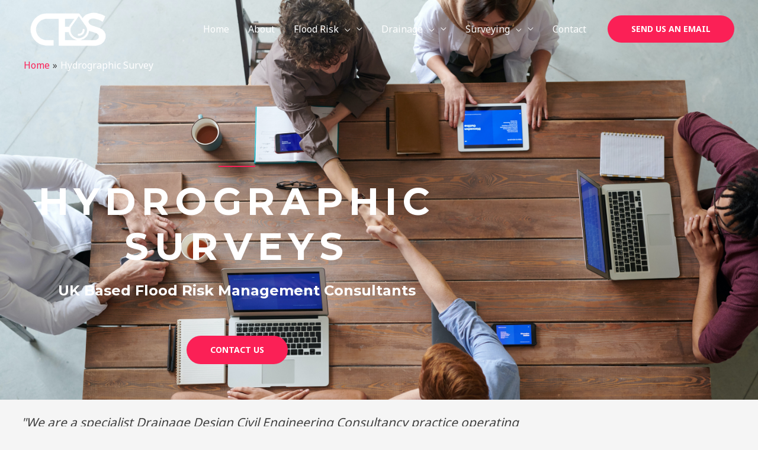

--- FILE ---
content_type: text/css
request_url: https://www.cesconsulting.co.uk/wp-content/uploads/elementor/css/post-1165.css?ver=1767956542
body_size: 1143
content:
.elementor-1165 .elementor-element.elementor-element-c50838b:not(.elementor-motion-effects-element-type-background), .elementor-1165 .elementor-element.elementor-element-c50838b > .elementor-motion-effects-container > .elementor-motion-effects-layer{background-image:url("https://www.cesconsulting.co.uk/wp-content/uploads/2023/03/pexels-fauxels-3184306.jpg");background-position:top center;background-repeat:no-repeat;background-size:cover;}.elementor-1165 .elementor-element.elementor-element-c50838b > .elementor-background-overlay{background-color:var( --e-global-color-astglobalcolor2 );opacity:0.65;transition:background 0.3s, border-radius 0.3s, opacity 0.3s;}.elementor-1165 .elementor-element.elementor-element-c50838b > .elementor-container{max-width:800px;}.elementor-1165 .elementor-element.elementor-element-c50838b{transition:background 0.3s, border 0.3s, border-radius 0.3s, box-shadow 0.3s;padding:270px 0px 50px 0px;}.elementor-1165 .elementor-element.elementor-element-92570e2{--divider-border-style:solid;--divider-color:var( --e-global-color-astglobalcolor0 );--divider-border-width:2px;}.elementor-1165 .elementor-element.elementor-element-92570e2 > .elementor-widget-container{margin:0px 0px 0px 0px;}.elementor-1165 .elementor-element.elementor-element-92570e2 .elementor-divider-separator{width:8%;margin:0 auto;margin-center:0;}.elementor-1165 .elementor-element.elementor-element-92570e2 .elementor-divider{text-align:center;padding-block-start:0px;padding-block-end:0px;}.elementor-1165 .elementor-element.elementor-element-453e782 > .elementor-widget-container{padding:0px 0px 0px 0px;}.elementor-1165 .elementor-element.elementor-element-453e782{text-align:center;}.elementor-1165 .elementor-element.elementor-element-453e782 .elementor-heading-title{letter-spacing:9.9px;color:var( --e-global-color-astglobalcolor5 );}.elementor-1165 .elementor-element.elementor-element-3428592{text-align:center;}.elementor-1165 .elementor-element.elementor-element-3428592 .elementor-heading-title{color:var( --e-global-color-astglobalcolor5 );}.elementor-1165 .elementor-element.elementor-element-cab84e1 > .elementor-widget-container{margin:40px 0px 0px 0px;}.elementor-1165 .elementor-element.elementor-element-5c31627:not(.elementor-motion-effects-element-type-background), .elementor-1165 .elementor-element.elementor-element-5c31627 > .elementor-motion-effects-container > .elementor-motion-effects-layer{background-color:var( --e-global-color-astglobalcolor4 );}.elementor-1165 .elementor-element.elementor-element-5c31627{transition:background 0.3s, border 0.3s, border-radius 0.3s, box-shadow 0.3s;padding:25px 0px 25px 0px;}.elementor-1165 .elementor-element.elementor-element-5c31627 > .elementor-background-overlay{transition:background 0.3s, border-radius 0.3s, opacity 0.3s;}.elementor-1165 .elementor-element.elementor-element-a107e3a > .elementor-element-populated >  .elementor-background-overlay{opacity:0.07;}.elementor-1165 .elementor-element.elementor-element-a107e3a > .elementor-element-populated{transition:background 0.3s, border 0.3s, border-radius 0.3s, box-shadow 0.3s;padding:0% 20% 0% 0%;}.elementor-1165 .elementor-element.elementor-element-a107e3a > .elementor-element-populated > .elementor-background-overlay{transition:background 0.3s, border-radius 0.3s, opacity 0.3s;}.elementor-1165 .elementor-element.elementor-element-cb5a798 .elementor-testimonial-wrapper{text-align:center;}.elementor-1165 .elementor-element.elementor-element-cb5a798 .elementor-testimonial-content{color:var( --e-global-color-astglobalcolor3 );font-style:italic;}.elementor-1165 .elementor-element.elementor-element-cb5a798 .elementor-testimonial-name{color:var( --e-global-color-astglobalcolor2 );}.elementor-1165 .elementor-element.elementor-element-6609dae{padding:0px 0px 0px 0px;}.elementor-1165 .elementor-element.elementor-element-b08fbcb:not(.elementor-motion-effects-element-type-background) > .elementor-widget-wrap, .elementor-1165 .elementor-element.elementor-element-b08fbcb > .elementor-widget-wrap > .elementor-motion-effects-container > .elementor-motion-effects-layer{background-color:#6EC1E48F;}.elementor-bc-flex-widget .elementor-1165 .elementor-element.elementor-element-b08fbcb.elementor-column .elementor-widget-wrap{align-items:flex-start;}.elementor-1165 .elementor-element.elementor-element-b08fbcb.elementor-column.elementor-element[data-element_type="column"] > .elementor-widget-wrap.elementor-element-populated{align-content:flex-start;align-items:flex-start;}.elementor-1165 .elementor-element.elementor-element-b08fbcb > .elementor-element-populated >  .elementor-background-overlay{opacity:0.5;}.elementor-1165 .elementor-element.elementor-element-b08fbcb > .elementor-element-populated, .elementor-1165 .elementor-element.elementor-element-b08fbcb > .elementor-element-populated > .elementor-background-overlay, .elementor-1165 .elementor-element.elementor-element-b08fbcb > .elementor-background-slideshow{border-radius:35px 35px 35px 35px;}.elementor-1165 .elementor-element.elementor-element-b08fbcb > .elementor-element-populated{box-shadow:4px 4px 10px 0px rgba(0,0,0,0.5);transition:background 0.3s, border 0.3s, border-radius 0.3s, box-shadow 0.3s;margin:0px 10px 10px 10px;--e-column-margin-right:10px;--e-column-margin-left:10px;padding:10px 25px 10px 25px;}.elementor-1165 .elementor-element.elementor-element-b08fbcb > .elementor-element-populated > .elementor-background-overlay{transition:background 0.3s, border-radius 0.3s, opacity 0.3s;}.elementor-bc-flex-widget .elementor-1165 .elementor-element.elementor-element-618e8b4.elementor-column .elementor-widget-wrap{align-items:flex-start;}.elementor-1165 .elementor-element.elementor-element-618e8b4.elementor-column.elementor-element[data-element_type="column"] > .elementor-widget-wrap.elementor-element-populated{align-content:flex-start;align-items:flex-start;}.elementor-1165 .elementor-element.elementor-element-e4ec7d3{text-align:start;}.elementor-1165 .elementor-element.elementor-element-db49c9d img{border-style:solid;border-color:#01010173;box-shadow:0px 0px 10px 0px rgba(0,0,0,0.5);}.elementor-1165 .elementor-element.elementor-element-w2u4yj2 > .elementor-container > .elementor-column > .elementor-widget-wrap{align-content:center;align-items:center;}.elementor-1165 .elementor-element.elementor-element-w2u4yj2:not(.elementor-motion-effects-element-type-background), .elementor-1165 .elementor-element.elementor-element-w2u4yj2 > .elementor-motion-effects-container > .elementor-motion-effects-layer{background-color:#FFFFFF;}.elementor-1165 .elementor-element.elementor-element-w2u4yj2{transition:background 0.3s, border 0.3s, border-radius 0.3s, box-shadow 0.3s;padding:25px 0px 25px 0px;}.elementor-1165 .elementor-element.elementor-element-w2u4yj2 > .elementor-background-overlay{transition:background 0.3s, border-radius 0.3s, opacity 0.3s;}.elementor-1165 .elementor-element.elementor-element-8b36589:not(.elementor-motion-effects-element-type-background) > .elementor-widget-wrap, .elementor-1165 .elementor-element.elementor-element-8b36589 > .elementor-widget-wrap > .elementor-motion-effects-container > .elementor-motion-effects-layer{background-color:#6EC1E48F;}.elementor-bc-flex-widget .elementor-1165 .elementor-element.elementor-element-8b36589.elementor-column .elementor-widget-wrap{align-items:flex-start;}.elementor-1165 .elementor-element.elementor-element-8b36589.elementor-column.elementor-element[data-element_type="column"] > .elementor-widget-wrap.elementor-element-populated{align-content:flex-start;align-items:flex-start;}.elementor-1165 .elementor-element.elementor-element-8b36589 > .elementor-element-populated >  .elementor-background-overlay{opacity:0.5;}.elementor-1165 .elementor-element.elementor-element-8b36589 > .elementor-element-populated, .elementor-1165 .elementor-element.elementor-element-8b36589 > .elementor-element-populated > .elementor-background-overlay, .elementor-1165 .elementor-element.elementor-element-8b36589 > .elementor-background-slideshow{border-radius:35px 35px 35px 35px;}.elementor-1165 .elementor-element.elementor-element-8b36589 > .elementor-element-populated{box-shadow:4px 4px 10px 0px rgba(0,0,0,0.5);transition:background 0.3s, border 0.3s, border-radius 0.3s, box-shadow 0.3s;margin:0px 10px 10px 10px;--e-column-margin-right:10px;--e-column-margin-left:10px;padding:10px 25px 10px 25px;}.elementor-1165 .elementor-element.elementor-element-8b36589 > .elementor-element-populated > .elementor-background-overlay{transition:background 0.3s, border-radius 0.3s, opacity 0.3s;}.elementor-1165 .elementor-element.elementor-element-3c4dcbb > .elementor-widget-container{margin:0px 0px 0px 0px;padding:0px 0px 0px 0px;}.elementor-1165 .elementor-element.elementor-element-3c4dcbb{text-align:start;}.elementor-1165 .elementor-element.elementor-element-066e0ec .elementor-icon-list-items:not(.elementor-inline-items) .elementor-icon-list-item:not(:last-child){padding-block-end:calc(5px/2);}.elementor-1165 .elementor-element.elementor-element-066e0ec .elementor-icon-list-items:not(.elementor-inline-items) .elementor-icon-list-item:not(:first-child){margin-block-start:calc(5px/2);}.elementor-1165 .elementor-element.elementor-element-066e0ec .elementor-icon-list-items.elementor-inline-items .elementor-icon-list-item{margin-inline:calc(5px/2);}.elementor-1165 .elementor-element.elementor-element-066e0ec .elementor-icon-list-items.elementor-inline-items{margin-inline:calc(-5px/2);}.elementor-1165 .elementor-element.elementor-element-066e0ec .elementor-icon-list-items.elementor-inline-items .elementor-icon-list-item:after{inset-inline-end:calc(-5px/2);}.elementor-1165 .elementor-element.elementor-element-066e0ec .elementor-icon-list-icon i{transition:color 0.3s;}.elementor-1165 .elementor-element.elementor-element-066e0ec .elementor-icon-list-icon svg{transition:fill 0.3s;}.elementor-1165 .elementor-element.elementor-element-066e0ec{--e-icon-list-icon-size:14px;--icon-vertical-offset:0px;}.elementor-1165 .elementor-element.elementor-element-066e0ec .elementor-icon-list-text{transition:color 0.3s;}.elementor-1165 .elementor-element.elementor-element-045e25f{--spacer-size:27px;}@media(max-width:1024px) and (min-width:768px){.elementor-1165 .elementor-element.elementor-element-a107e3a{width:100%;}}@media(max-width:1024px){.elementor-1165 .elementor-element.elementor-element-c50838b{padding:120px 0px 100px 0px;}.elementor-1165 .elementor-element.elementor-element-92570e2 .elementor-divider-separator{width:12%;}.elementor-1165 .elementor-element.elementor-element-5c31627{padding:50px 30px 50px 30px;}.elementor-1165 .elementor-element.elementor-element-a107e3a > .elementor-element-populated{margin:30px 0px 0px 0px;--e-column-margin-right:0px;--e-column-margin-left:0px;padding:0px 0px 0px 0px;}.elementor-1165 .elementor-element.elementor-element-w2u4yj2{padding:90px 25px 90px 25px;}.elementor-1165 .elementor-element.elementor-element-3c4dcbb > .elementor-widget-container{margin:0px 0px 0px 0px;padding:0px 0px 0px 0px;}.elementor-1165 .elementor-element.elementor-element-066e0ec .elementor-icon-list-items:not(.elementor-inline-items) .elementor-icon-list-item:not(:last-child){padding-block-end:calc(5px/2);}.elementor-1165 .elementor-element.elementor-element-066e0ec .elementor-icon-list-items:not(.elementor-inline-items) .elementor-icon-list-item:not(:first-child){margin-block-start:calc(5px/2);}.elementor-1165 .elementor-element.elementor-element-066e0ec .elementor-icon-list-items.elementor-inline-items .elementor-icon-list-item{margin-inline:calc(5px/2);}.elementor-1165 .elementor-element.elementor-element-066e0ec .elementor-icon-list-items.elementor-inline-items{margin-inline:calc(-5px/2);}.elementor-1165 .elementor-element.elementor-element-066e0ec .elementor-icon-list-items.elementor-inline-items .elementor-icon-list-item:after{inset-inline-end:calc(-5px/2);}}@media(max-width:767px){.elementor-1165 .elementor-element.elementor-element-c50838b{padding:120px 0px 60px 0px;}.elementor-1165 .elementor-element.elementor-element-453e782 > .elementor-widget-container{margin:-10px 0px 0px 0px;}.elementor-1165 .elementor-element.elementor-element-5c31627{padding:50px 20px 50px 20px;}.elementor-1165 .elementor-element.elementor-element-w2u4yj2{padding:75px 20px 50px 20px;}}@media(min-width:1025px){.elementor-1165 .elementor-element.elementor-element-c50838b:not(.elementor-motion-effects-element-type-background), .elementor-1165 .elementor-element.elementor-element-c50838b > .elementor-motion-effects-container > .elementor-motion-effects-layer{background-attachment:fixed;}}